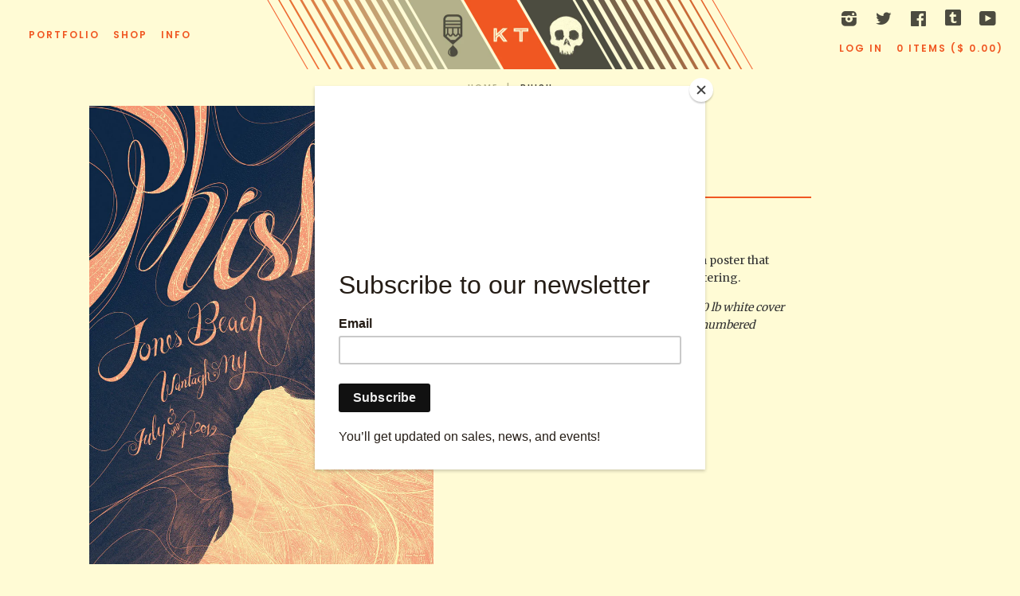

--- FILE ---
content_type: text/html; charset=utf-8
request_url: https://tragicsunshine.com/products/phish
body_size: 14147
content:
<!doctype html>
<!--[if IE 8]><html class="no-js lt-ie9" lang="en"> <![endif]-->
<!--[if IE 9 ]><html class="ie9 no-js"> <![endif]-->
<!--[if (gt IE 9)|!(IE)]><!--> <html class="no-js"> <!--<![endif]-->
<head>
<meta name="facebook-domain-verification" content="xxc8t8mik7d3sl5e5a4hpppjykgrj5" />
  <!-- Basic page needs ================================================== -->
  <meta charset="utf-8">
  <meta http-equiv="X-UA-Compatible" content="IE=edge,chrome=1">

  

  <!-- Title and description ================================================== -->
  <title>
  PHISH &ndash; TRAGICSUNSHINE
  </title>

  
  <meta name="description" content="Jones Beach, Wantagh, NY, 2012 I was especially pleased to make a poster that predominantly featured hand lettering. 18&quot; x 24&quot; 3 color screen print on 100 lb white cover paper, edition of 1000, signed and numbered">
  

  <!-- Helpers ================================================== -->
  <!-- /snippets/social-meta-tags.liquid -->


  <meta property="og:type" content="product">
  <meta property="og:title" content="PHISH">
  
    <meta property="og:image" content="http://tragicsunshine.com/cdn/shop/products/PHISH-FINAL_grande.jpg?v=1470492796">
    <meta property="og:image:secure_url" content="https://tragicsunshine.com/cdn/shop/products/PHISH-FINAL_grande.jpg?v=1470492796">
  
  <meta property="og:description" content="Jones Beach, Wantagh, NY, 2012
I was especially pleased to make a poster that predominantly featured hand lettering.
18&quot; x 24&quot; 3 color screen print on 100 lb white cover paper, edition of 1000, signed and numbered">
  <meta property="og:price:amount" content="0.00">
  <meta property="og:price:currency" content="USD">

<meta property="og:url" content="https://tragic-sunshine.myshopify.com/products/phish">
<meta property="og:site_name" content="TRAGICSUNSHINE">



  <meta name="twitter:site" content="@tragicsunshine">


  <meta name="twitter:card" content="summary">


  <meta name="twitter:title" content="PHISH">
  <meta name="twitter:description" content="Jones Beach, Wantagh, NY, 2012
I was especially pleased to make a poster that predominantly featured hand lettering.
18&quot; x 24&quot; 3 color screen print on 100 lb white cover paper, edition of 1000, signed">
  <meta name="twitter:image" content="https://tragicsunshine.com/cdn/shop/products/PHISH-FINAL_grande.jpg?v=1470492796">
  <meta name="twitter:image:width" content="600">
  <meta name="twitter:image:height" content="600">


  <link rel="canonical" href="https://tragic-sunshine.myshopify.com/products/phish">
  <meta name="viewport" content="width=device-width,initial-scale=1">
  <meta name="theme-color" content="#f05722">

  <!-- CSS ================================================== -->
  <link href="//tragicsunshine.com/cdn/shop/t/1/assets/theme.scss.css?v=161549114125828849791702041139" rel="stylesheet" type="text/css" media="all" />
  <link href="//fonts.googleapis.com/css?family=Merriweather|Poppins:400,600" rel="stylesheet" type="text/css" media="all" />

  <!-- Header hook for plugins ================================================== -->
  <script>window.performance && window.performance.mark && window.performance.mark('shopify.content_for_header.start');</script><meta id="shopify-digital-wallet" name="shopify-digital-wallet" content="/11085520/digital_wallets/dialog">
<meta name="shopify-checkout-api-token" content="e88261c15cbb2f0abe3bf81ca14eae66">
<link rel="alternate" type="application/json+oembed" href="https://tragic-sunshine.myshopify.com/products/phish.oembed">
<script async="async" src="/checkouts/internal/preloads.js?locale=en-US"></script>
<link rel="preconnect" href="https://shop.app" crossorigin="anonymous">
<script async="async" src="https://shop.app/checkouts/internal/preloads.js?locale=en-US&shop_id=11085520" crossorigin="anonymous"></script>
<script id="apple-pay-shop-capabilities" type="application/json">{"shopId":11085520,"countryCode":"US","currencyCode":"USD","merchantCapabilities":["supports3DS"],"merchantId":"gid:\/\/shopify\/Shop\/11085520","merchantName":"TRAGICSUNSHINE","requiredBillingContactFields":["postalAddress","email"],"requiredShippingContactFields":["postalAddress","email"],"shippingType":"shipping","supportedNetworks":["visa","masterCard","amex","discover","elo","jcb"],"total":{"type":"pending","label":"TRAGICSUNSHINE","amount":"1.00"},"shopifyPaymentsEnabled":true,"supportsSubscriptions":true}</script>
<script id="shopify-features" type="application/json">{"accessToken":"e88261c15cbb2f0abe3bf81ca14eae66","betas":["rich-media-storefront-analytics"],"domain":"tragicsunshine.com","predictiveSearch":true,"shopId":11085520,"locale":"en"}</script>
<script>var Shopify = Shopify || {};
Shopify.shop = "tragic-sunshine.myshopify.com";
Shopify.locale = "en";
Shopify.currency = {"active":"USD","rate":"1.0"};
Shopify.country = "US";
Shopify.theme = {"name":"Tragic Sunshine","id":81793862,"schema_name":null,"schema_version":null,"theme_store_id":null,"role":"main"};
Shopify.theme.handle = "null";
Shopify.theme.style = {"id":null,"handle":null};
Shopify.cdnHost = "tragicsunshine.com/cdn";
Shopify.routes = Shopify.routes || {};
Shopify.routes.root = "/";</script>
<script type="module">!function(o){(o.Shopify=o.Shopify||{}).modules=!0}(window);</script>
<script>!function(o){function n(){var o=[];function n(){o.push(Array.prototype.slice.apply(arguments))}return n.q=o,n}var t=o.Shopify=o.Shopify||{};t.loadFeatures=n(),t.autoloadFeatures=n()}(window);</script>
<script>
  window.ShopifyPay = window.ShopifyPay || {};
  window.ShopifyPay.apiHost = "shop.app\/pay";
  window.ShopifyPay.redirectState = null;
</script>
<script id="shop-js-analytics" type="application/json">{"pageType":"product"}</script>
<script defer="defer" async type="module" src="//tragicsunshine.com/cdn/shopifycloud/shop-js/modules/v2/client.init-shop-cart-sync_C5BV16lS.en.esm.js"></script>
<script defer="defer" async type="module" src="//tragicsunshine.com/cdn/shopifycloud/shop-js/modules/v2/chunk.common_CygWptCX.esm.js"></script>
<script type="module">
  await import("//tragicsunshine.com/cdn/shopifycloud/shop-js/modules/v2/client.init-shop-cart-sync_C5BV16lS.en.esm.js");
await import("//tragicsunshine.com/cdn/shopifycloud/shop-js/modules/v2/chunk.common_CygWptCX.esm.js");

  window.Shopify.SignInWithShop?.initShopCartSync?.({"fedCMEnabled":true,"windoidEnabled":true});

</script>
<script>
  window.Shopify = window.Shopify || {};
  if (!window.Shopify.featureAssets) window.Shopify.featureAssets = {};
  window.Shopify.featureAssets['shop-js'] = {"shop-cart-sync":["modules/v2/client.shop-cart-sync_ZFArdW7E.en.esm.js","modules/v2/chunk.common_CygWptCX.esm.js"],"init-fed-cm":["modules/v2/client.init-fed-cm_CmiC4vf6.en.esm.js","modules/v2/chunk.common_CygWptCX.esm.js"],"shop-button":["modules/v2/client.shop-button_tlx5R9nI.en.esm.js","modules/v2/chunk.common_CygWptCX.esm.js"],"shop-cash-offers":["modules/v2/client.shop-cash-offers_DOA2yAJr.en.esm.js","modules/v2/chunk.common_CygWptCX.esm.js","modules/v2/chunk.modal_D71HUcav.esm.js"],"init-windoid":["modules/v2/client.init-windoid_sURxWdc1.en.esm.js","modules/v2/chunk.common_CygWptCX.esm.js"],"shop-toast-manager":["modules/v2/client.shop-toast-manager_ClPi3nE9.en.esm.js","modules/v2/chunk.common_CygWptCX.esm.js"],"init-shop-email-lookup-coordinator":["modules/v2/client.init-shop-email-lookup-coordinator_B8hsDcYM.en.esm.js","modules/v2/chunk.common_CygWptCX.esm.js"],"init-shop-cart-sync":["modules/v2/client.init-shop-cart-sync_C5BV16lS.en.esm.js","modules/v2/chunk.common_CygWptCX.esm.js"],"avatar":["modules/v2/client.avatar_BTnouDA3.en.esm.js"],"pay-button":["modules/v2/client.pay-button_FdsNuTd3.en.esm.js","modules/v2/chunk.common_CygWptCX.esm.js"],"init-customer-accounts":["modules/v2/client.init-customer-accounts_DxDtT_ad.en.esm.js","modules/v2/client.shop-login-button_C5VAVYt1.en.esm.js","modules/v2/chunk.common_CygWptCX.esm.js","modules/v2/chunk.modal_D71HUcav.esm.js"],"init-shop-for-new-customer-accounts":["modules/v2/client.init-shop-for-new-customer-accounts_ChsxoAhi.en.esm.js","modules/v2/client.shop-login-button_C5VAVYt1.en.esm.js","modules/v2/chunk.common_CygWptCX.esm.js","modules/v2/chunk.modal_D71HUcav.esm.js"],"shop-login-button":["modules/v2/client.shop-login-button_C5VAVYt1.en.esm.js","modules/v2/chunk.common_CygWptCX.esm.js","modules/v2/chunk.modal_D71HUcav.esm.js"],"init-customer-accounts-sign-up":["modules/v2/client.init-customer-accounts-sign-up_CPSyQ0Tj.en.esm.js","modules/v2/client.shop-login-button_C5VAVYt1.en.esm.js","modules/v2/chunk.common_CygWptCX.esm.js","modules/v2/chunk.modal_D71HUcav.esm.js"],"shop-follow-button":["modules/v2/client.shop-follow-button_Cva4Ekp9.en.esm.js","modules/v2/chunk.common_CygWptCX.esm.js","modules/v2/chunk.modal_D71HUcav.esm.js"],"checkout-modal":["modules/v2/client.checkout-modal_BPM8l0SH.en.esm.js","modules/v2/chunk.common_CygWptCX.esm.js","modules/v2/chunk.modal_D71HUcav.esm.js"],"lead-capture":["modules/v2/client.lead-capture_Bi8yE_yS.en.esm.js","modules/v2/chunk.common_CygWptCX.esm.js","modules/v2/chunk.modal_D71HUcav.esm.js"],"shop-login":["modules/v2/client.shop-login_D6lNrXab.en.esm.js","modules/v2/chunk.common_CygWptCX.esm.js","modules/v2/chunk.modal_D71HUcav.esm.js"],"payment-terms":["modules/v2/client.payment-terms_CZxnsJam.en.esm.js","modules/v2/chunk.common_CygWptCX.esm.js","modules/v2/chunk.modal_D71HUcav.esm.js"]};
</script>
<script>(function() {
  var isLoaded = false;
  function asyncLoad() {
    if (isLoaded) return;
    isLoaded = true;
    var urls = ["https:\/\/chimpstatic.com\/mcjs-connected\/js\/users\/e798ecb4f92bcf5c0b6d5b8fc\/9363b4419ac473913ca110a87.js?shop=tragic-sunshine.myshopify.com","https:\/\/chimpstatic.com\/mcjs-connected\/js\/users\/e798ecb4f92bcf5c0b6d5b8fc\/731aa771fa796aad2fad07426.js?shop=tragic-sunshine.myshopify.com"];
    for (var i = 0; i < urls.length; i++) {
      var s = document.createElement('script');
      s.type = 'text/javascript';
      s.async = true;
      s.src = urls[i];
      var x = document.getElementsByTagName('script')[0];
      x.parentNode.insertBefore(s, x);
    }
  };
  if(window.attachEvent) {
    window.attachEvent('onload', asyncLoad);
  } else {
    window.addEventListener('load', asyncLoad, false);
  }
})();</script>
<script id="__st">var __st={"a":11085520,"offset":-21600,"reqid":"92d9a364-b858-47db-b531-ede49c249080-1768714755","pageurl":"tragicsunshine.com\/products\/phish","u":"ba892166bb10","p":"product","rtyp":"product","rid":7942521478};</script>
<script>window.ShopifyPaypalV4VisibilityTracking = true;</script>
<script id="captcha-bootstrap">!function(){'use strict';const t='contact',e='account',n='new_comment',o=[[t,t],['blogs',n],['comments',n],[t,'customer']],c=[[e,'customer_login'],[e,'guest_login'],[e,'recover_customer_password'],[e,'create_customer']],r=t=>t.map((([t,e])=>`form[action*='/${t}']:not([data-nocaptcha='true']) input[name='form_type'][value='${e}']`)).join(','),a=t=>()=>t?[...document.querySelectorAll(t)].map((t=>t.form)):[];function s(){const t=[...o],e=r(t);return a(e)}const i='password',u='form_key',d=['recaptcha-v3-token','g-recaptcha-response','h-captcha-response',i],f=()=>{try{return window.sessionStorage}catch{return}},m='__shopify_v',_=t=>t.elements[u];function p(t,e,n=!1){try{const o=window.sessionStorage,c=JSON.parse(o.getItem(e)),{data:r}=function(t){const{data:e,action:n}=t;return t[m]||n?{data:e,action:n}:{data:t,action:n}}(c);for(const[e,n]of Object.entries(r))t.elements[e]&&(t.elements[e].value=n);n&&o.removeItem(e)}catch(o){console.error('form repopulation failed',{error:o})}}const l='form_type',E='cptcha';function T(t){t.dataset[E]=!0}const w=window,h=w.document,L='Shopify',v='ce_forms',y='captcha';let A=!1;((t,e)=>{const n=(g='f06e6c50-85a8-45c8-87d0-21a2b65856fe',I='https://cdn.shopify.com/shopifycloud/storefront-forms-hcaptcha/ce_storefront_forms_captcha_hcaptcha.v1.5.2.iife.js',D={infoText:'Protected by hCaptcha',privacyText:'Privacy',termsText:'Terms'},(t,e,n)=>{const o=w[L][v],c=o.bindForm;if(c)return c(t,g,e,D).then(n);var r;o.q.push([[t,g,e,D],n]),r=I,A||(h.body.append(Object.assign(h.createElement('script'),{id:'captcha-provider',async:!0,src:r})),A=!0)});var g,I,D;w[L]=w[L]||{},w[L][v]=w[L][v]||{},w[L][v].q=[],w[L][y]=w[L][y]||{},w[L][y].protect=function(t,e){n(t,void 0,e),T(t)},Object.freeze(w[L][y]),function(t,e,n,w,h,L){const[v,y,A,g]=function(t,e,n){const i=e?o:[],u=t?c:[],d=[...i,...u],f=r(d),m=r(i),_=r(d.filter((([t,e])=>n.includes(e))));return[a(f),a(m),a(_),s()]}(w,h,L),I=t=>{const e=t.target;return e instanceof HTMLFormElement?e:e&&e.form},D=t=>v().includes(t);t.addEventListener('submit',(t=>{const e=I(t);if(!e)return;const n=D(e)&&!e.dataset.hcaptchaBound&&!e.dataset.recaptchaBound,o=_(e),c=g().includes(e)&&(!o||!o.value);(n||c)&&t.preventDefault(),c&&!n&&(function(t){try{if(!f())return;!function(t){const e=f();if(!e)return;const n=_(t);if(!n)return;const o=n.value;o&&e.removeItem(o)}(t);const e=Array.from(Array(32),(()=>Math.random().toString(36)[2])).join('');!function(t,e){_(t)||t.append(Object.assign(document.createElement('input'),{type:'hidden',name:u})),t.elements[u].value=e}(t,e),function(t,e){const n=f();if(!n)return;const o=[...t.querySelectorAll(`input[type='${i}']`)].map((({name:t})=>t)),c=[...d,...o],r={};for(const[a,s]of new FormData(t).entries())c.includes(a)||(r[a]=s);n.setItem(e,JSON.stringify({[m]:1,action:t.action,data:r}))}(t,e)}catch(e){console.error('failed to persist form',e)}}(e),e.submit())}));const S=(t,e)=>{t&&!t.dataset[E]&&(n(t,e.some((e=>e===t))),T(t))};for(const o of['focusin','change'])t.addEventListener(o,(t=>{const e=I(t);D(e)&&S(e,y())}));const B=e.get('form_key'),M=e.get(l),P=B&&M;t.addEventListener('DOMContentLoaded',(()=>{const t=y();if(P)for(const e of t)e.elements[l].value===M&&p(e,B);[...new Set([...A(),...v().filter((t=>'true'===t.dataset.shopifyCaptcha))])].forEach((e=>S(e,t)))}))}(h,new URLSearchParams(w.location.search),n,t,e,['guest_login'])})(!0,!0)}();</script>
<script integrity="sha256-4kQ18oKyAcykRKYeNunJcIwy7WH5gtpwJnB7kiuLZ1E=" data-source-attribution="shopify.loadfeatures" defer="defer" src="//tragicsunshine.com/cdn/shopifycloud/storefront/assets/storefront/load_feature-a0a9edcb.js" crossorigin="anonymous"></script>
<script crossorigin="anonymous" defer="defer" src="//tragicsunshine.com/cdn/shopifycloud/storefront/assets/shopify_pay/storefront-65b4c6d7.js?v=20250812"></script>
<script data-source-attribution="shopify.dynamic_checkout.dynamic.init">var Shopify=Shopify||{};Shopify.PaymentButton=Shopify.PaymentButton||{isStorefrontPortableWallets:!0,init:function(){window.Shopify.PaymentButton.init=function(){};var t=document.createElement("script");t.src="https://tragicsunshine.com/cdn/shopifycloud/portable-wallets/latest/portable-wallets.en.js",t.type="module",document.head.appendChild(t)}};
</script>
<script data-source-attribution="shopify.dynamic_checkout.buyer_consent">
  function portableWalletsHideBuyerConsent(e){var t=document.getElementById("shopify-buyer-consent"),n=document.getElementById("shopify-subscription-policy-button");t&&n&&(t.classList.add("hidden"),t.setAttribute("aria-hidden","true"),n.removeEventListener("click",e))}function portableWalletsShowBuyerConsent(e){var t=document.getElementById("shopify-buyer-consent"),n=document.getElementById("shopify-subscription-policy-button");t&&n&&(t.classList.remove("hidden"),t.removeAttribute("aria-hidden"),n.addEventListener("click",e))}window.Shopify?.PaymentButton&&(window.Shopify.PaymentButton.hideBuyerConsent=portableWalletsHideBuyerConsent,window.Shopify.PaymentButton.showBuyerConsent=portableWalletsShowBuyerConsent);
</script>
<script data-source-attribution="shopify.dynamic_checkout.cart.bootstrap">document.addEventListener("DOMContentLoaded",(function(){function t(){return document.querySelector("shopify-accelerated-checkout-cart, shopify-accelerated-checkout")}if(t())Shopify.PaymentButton.init();else{new MutationObserver((function(e,n){t()&&(Shopify.PaymentButton.init(),n.disconnect())})).observe(document.body,{childList:!0,subtree:!0})}}));
</script>
<link id="shopify-accelerated-checkout-styles" rel="stylesheet" media="screen" href="https://tragicsunshine.com/cdn/shopifycloud/portable-wallets/latest/accelerated-checkout-backwards-compat.css" crossorigin="anonymous">
<style id="shopify-accelerated-checkout-cart">
        #shopify-buyer-consent {
  margin-top: 1em;
  display: inline-block;
  width: 100%;
}

#shopify-buyer-consent.hidden {
  display: none;
}

#shopify-subscription-policy-button {
  background: none;
  border: none;
  padding: 0;
  text-decoration: underline;
  font-size: inherit;
  cursor: pointer;
}

#shopify-subscription-policy-button::before {
  box-shadow: none;
}

      </style>

<script>window.performance && window.performance.mark && window.performance.mark('shopify.content_for_header.end');</script>
  <!-- /snippets/oldIE-js.liquid -->


<!--[if lt IE 9]>
<script src="//cdnjs.cloudflare.com/ajax/libs/html5shiv/3.7.2/html5shiv.min.js" type="text/javascript"></script>
<script src="//tragicsunshine.com/cdn/shop/t/1/assets/respond.min.js?v=52248677837542619231451343145" type="text/javascript"></script>
<link href="//tragicsunshine.com/cdn/shop/t/1/assets/respond-proxy.html" id="respond-proxy" rel="respond-proxy" />
<link href="//tragic-sunshine.myshopify.com/search?q=a9d9914691747134fff91805e3e10b5f" id="respond-redirect" rel="respond-redirect" />
<script src="//tragic-sunshine.myshopify.com/search?q=a9d9914691747134fff91805e3e10b5f" type="text/javascript"></script>
<![endif]-->



  <script src="//ajax.googleapis.com/ajax/libs/jquery/1.11.0/jquery.min.js" type="text/javascript"></script>
  <script src="//tragicsunshine.com/cdn/shop/t/1/assets/modernizr.min.js?v=137617515274177302221456275604" type="text/javascript"></script>
  <!-- Masonry scripts ================================================== -->
  <script src="//tragicsunshine.com/cdn/shop/t/1/assets/masonry.pkgd.min.js?v=180312904682597569011456275604" type="text/javascript"></script>
  <script src="//tragicsunshine.com/cdn/shop/t/1/assets/imagesloaded.pkgd.min.js?v=97027384294956423791456275602" type="text/javascript"></script>
  <!-- Tumblr scripts ================================================== -->
  <script src="//tragicsunshine.com/cdn/shop/t/1/assets/jsrender.min.js?v=26105194988777884041456275603" type="text/javascript"></script>
  <script src="//tragicsunshine.com/cdn/shop/t/1/assets/jquery.tumblr-kit.js?v=168529907368006368401456275602" type="text/javascript"></script>

  <!-- Masonry layout ================================================== -->
  <script>
    function tragicMasonry() {
      // init Masonry
      var $grid = $('#masonry-grid').masonry({
        itemSelector: ".masonry-grid__item",
        percentPosition: true,
        transitionDuration: '0.3s'
      });
      // layout Masonry after each image loads
      $grid.imagesLoaded( function() {
        // fade in image thumbnails
        $('.masonry-grid__item').each(function(i) {
          $(this).delay((i++) * 25).fadeTo(350, 1); })
        }).progress( function() {
        $grid.masonry('layout');
      });
    };
    function showFooter() {
      $('.main-content').imagesLoaded( function() {
        $('.site-footer').fadeTo(350, 1);
      })
    }
  </script>

  
  

<link href="https://monorail-edge.shopifysvc.com" rel="dns-prefetch">
<script>(function(){if ("sendBeacon" in navigator && "performance" in window) {try {var session_token_from_headers = performance.getEntriesByType('navigation')[0].serverTiming.find(x => x.name == '_s').description;} catch {var session_token_from_headers = undefined;}var session_cookie_matches = document.cookie.match(/_shopify_s=([^;]*)/);var session_token_from_cookie = session_cookie_matches && session_cookie_matches.length === 2 ? session_cookie_matches[1] : "";var session_token = session_token_from_headers || session_token_from_cookie || "";function handle_abandonment_event(e) {var entries = performance.getEntries().filter(function(entry) {return /monorail-edge.shopifysvc.com/.test(entry.name);});if (!window.abandonment_tracked && entries.length === 0) {window.abandonment_tracked = true;var currentMs = Date.now();var navigation_start = performance.timing.navigationStart;var payload = {shop_id: 11085520,url: window.location.href,navigation_start,duration: currentMs - navigation_start,session_token,page_type: "product"};window.navigator.sendBeacon("https://monorail-edge.shopifysvc.com/v1/produce", JSON.stringify({schema_id: "online_store_buyer_site_abandonment/1.1",payload: payload,metadata: {event_created_at_ms: currentMs,event_sent_at_ms: currentMs}}));}}window.addEventListener('pagehide', handle_abandonment_event);}}());</script>
<script id="web-pixels-manager-setup">(function e(e,d,r,n,o){if(void 0===o&&(o={}),!Boolean(null===(a=null===(i=window.Shopify)||void 0===i?void 0:i.analytics)||void 0===a?void 0:a.replayQueue)){var i,a;window.Shopify=window.Shopify||{};var t=window.Shopify;t.analytics=t.analytics||{};var s=t.analytics;s.replayQueue=[],s.publish=function(e,d,r){return s.replayQueue.push([e,d,r]),!0};try{self.performance.mark("wpm:start")}catch(e){}var l=function(){var e={modern:/Edge?\/(1{2}[4-9]|1[2-9]\d|[2-9]\d{2}|\d{4,})\.\d+(\.\d+|)|Firefox\/(1{2}[4-9]|1[2-9]\d|[2-9]\d{2}|\d{4,})\.\d+(\.\d+|)|Chrom(ium|e)\/(9{2}|\d{3,})\.\d+(\.\d+|)|(Maci|X1{2}).+ Version\/(15\.\d+|(1[6-9]|[2-9]\d|\d{3,})\.\d+)([,.]\d+|)( \(\w+\)|)( Mobile\/\w+|) Safari\/|Chrome.+OPR\/(9{2}|\d{3,})\.\d+\.\d+|(CPU[ +]OS|iPhone[ +]OS|CPU[ +]iPhone|CPU IPhone OS|CPU iPad OS)[ +]+(15[._]\d+|(1[6-9]|[2-9]\d|\d{3,})[._]\d+)([._]\d+|)|Android:?[ /-](13[3-9]|1[4-9]\d|[2-9]\d{2}|\d{4,})(\.\d+|)(\.\d+|)|Android.+Firefox\/(13[5-9]|1[4-9]\d|[2-9]\d{2}|\d{4,})\.\d+(\.\d+|)|Android.+Chrom(ium|e)\/(13[3-9]|1[4-9]\d|[2-9]\d{2}|\d{4,})\.\d+(\.\d+|)|SamsungBrowser\/([2-9]\d|\d{3,})\.\d+/,legacy:/Edge?\/(1[6-9]|[2-9]\d|\d{3,})\.\d+(\.\d+|)|Firefox\/(5[4-9]|[6-9]\d|\d{3,})\.\d+(\.\d+|)|Chrom(ium|e)\/(5[1-9]|[6-9]\d|\d{3,})\.\d+(\.\d+|)([\d.]+$|.*Safari\/(?![\d.]+ Edge\/[\d.]+$))|(Maci|X1{2}).+ Version\/(10\.\d+|(1[1-9]|[2-9]\d|\d{3,})\.\d+)([,.]\d+|)( \(\w+\)|)( Mobile\/\w+|) Safari\/|Chrome.+OPR\/(3[89]|[4-9]\d|\d{3,})\.\d+\.\d+|(CPU[ +]OS|iPhone[ +]OS|CPU[ +]iPhone|CPU IPhone OS|CPU iPad OS)[ +]+(10[._]\d+|(1[1-9]|[2-9]\d|\d{3,})[._]\d+)([._]\d+|)|Android:?[ /-](13[3-9]|1[4-9]\d|[2-9]\d{2}|\d{4,})(\.\d+|)(\.\d+|)|Mobile Safari.+OPR\/([89]\d|\d{3,})\.\d+\.\d+|Android.+Firefox\/(13[5-9]|1[4-9]\d|[2-9]\d{2}|\d{4,})\.\d+(\.\d+|)|Android.+Chrom(ium|e)\/(13[3-9]|1[4-9]\d|[2-9]\d{2}|\d{4,})\.\d+(\.\d+|)|Android.+(UC? ?Browser|UCWEB|U3)[ /]?(15\.([5-9]|\d{2,})|(1[6-9]|[2-9]\d|\d{3,})\.\d+)\.\d+|SamsungBrowser\/(5\.\d+|([6-9]|\d{2,})\.\d+)|Android.+MQ{2}Browser\/(14(\.(9|\d{2,})|)|(1[5-9]|[2-9]\d|\d{3,})(\.\d+|))(\.\d+|)|K[Aa][Ii]OS\/(3\.\d+|([4-9]|\d{2,})\.\d+)(\.\d+|)/},d=e.modern,r=e.legacy,n=navigator.userAgent;return n.match(d)?"modern":n.match(r)?"legacy":"unknown"}(),u="modern"===l?"modern":"legacy",c=(null!=n?n:{modern:"",legacy:""})[u],f=function(e){return[e.baseUrl,"/wpm","/b",e.hashVersion,"modern"===e.buildTarget?"m":"l",".js"].join("")}({baseUrl:d,hashVersion:r,buildTarget:u}),m=function(e){var d=e.version,r=e.bundleTarget,n=e.surface,o=e.pageUrl,i=e.monorailEndpoint;return{emit:function(e){var a=e.status,t=e.errorMsg,s=(new Date).getTime(),l=JSON.stringify({metadata:{event_sent_at_ms:s},events:[{schema_id:"web_pixels_manager_load/3.1",payload:{version:d,bundle_target:r,page_url:o,status:a,surface:n,error_msg:t},metadata:{event_created_at_ms:s}}]});if(!i)return console&&console.warn&&console.warn("[Web Pixels Manager] No Monorail endpoint provided, skipping logging."),!1;try{return self.navigator.sendBeacon.bind(self.navigator)(i,l)}catch(e){}var u=new XMLHttpRequest;try{return u.open("POST",i,!0),u.setRequestHeader("Content-Type","text/plain"),u.send(l),!0}catch(e){return console&&console.warn&&console.warn("[Web Pixels Manager] Got an unhandled error while logging to Monorail."),!1}}}}({version:r,bundleTarget:l,surface:e.surface,pageUrl:self.location.href,monorailEndpoint:e.monorailEndpoint});try{o.browserTarget=l,function(e){var d=e.src,r=e.async,n=void 0===r||r,o=e.onload,i=e.onerror,a=e.sri,t=e.scriptDataAttributes,s=void 0===t?{}:t,l=document.createElement("script"),u=document.querySelector("head"),c=document.querySelector("body");if(l.async=n,l.src=d,a&&(l.integrity=a,l.crossOrigin="anonymous"),s)for(var f in s)if(Object.prototype.hasOwnProperty.call(s,f))try{l.dataset[f]=s[f]}catch(e){}if(o&&l.addEventListener("load",o),i&&l.addEventListener("error",i),u)u.appendChild(l);else{if(!c)throw new Error("Did not find a head or body element to append the script");c.appendChild(l)}}({src:f,async:!0,onload:function(){if(!function(){var e,d;return Boolean(null===(d=null===(e=window.Shopify)||void 0===e?void 0:e.analytics)||void 0===d?void 0:d.initialized)}()){var d=window.webPixelsManager.init(e)||void 0;if(d){var r=window.Shopify.analytics;r.replayQueue.forEach((function(e){var r=e[0],n=e[1],o=e[2];d.publishCustomEvent(r,n,o)})),r.replayQueue=[],r.publish=d.publishCustomEvent,r.visitor=d.visitor,r.initialized=!0}}},onerror:function(){return m.emit({status:"failed",errorMsg:"".concat(f," has failed to load")})},sri:function(e){var d=/^sha384-[A-Za-z0-9+/=]+$/;return"string"==typeof e&&d.test(e)}(c)?c:"",scriptDataAttributes:o}),m.emit({status:"loading"})}catch(e){m.emit({status:"failed",errorMsg:(null==e?void 0:e.message)||"Unknown error"})}}})({shopId: 11085520,storefrontBaseUrl: "https://tragic-sunshine.myshopify.com",extensionsBaseUrl: "https://extensions.shopifycdn.com/cdn/shopifycloud/web-pixels-manager",monorailEndpoint: "https://monorail-edge.shopifysvc.com/unstable/produce_batch",surface: "storefront-renderer",enabledBetaFlags: ["2dca8a86"],webPixelsConfigList: [{"id":"57540687","eventPayloadVersion":"v1","runtimeContext":"LAX","scriptVersion":"1","type":"CUSTOM","privacyPurposes":["MARKETING"],"name":"Meta pixel (migrated)"},{"id":"shopify-app-pixel","configuration":"{}","eventPayloadVersion":"v1","runtimeContext":"STRICT","scriptVersion":"0450","apiClientId":"shopify-pixel","type":"APP","privacyPurposes":["ANALYTICS","MARKETING"]},{"id":"shopify-custom-pixel","eventPayloadVersion":"v1","runtimeContext":"LAX","scriptVersion":"0450","apiClientId":"shopify-pixel","type":"CUSTOM","privacyPurposes":["ANALYTICS","MARKETING"]}],isMerchantRequest: false,initData: {"shop":{"name":"TRAGICSUNSHINE","paymentSettings":{"currencyCode":"USD"},"myshopifyDomain":"tragic-sunshine.myshopify.com","countryCode":"US","storefrontUrl":"https:\/\/tragic-sunshine.myshopify.com"},"customer":null,"cart":null,"checkout":null,"productVariants":[{"price":{"amount":0.0,"currencyCode":"USD"},"product":{"title":"PHISH","vendor":"TRAGICSUNSHINE","id":"7942521478","untranslatedTitle":"PHISH","url":"\/products\/phish","type":"poster"},"id":"25883168070","image":{"src":"\/\/tragicsunshine.com\/cdn\/shop\/products\/PHISH-FINAL.jpg?v=1470492796"},"sku":"","title":"Default Title","untranslatedTitle":"Default Title"}],"purchasingCompany":null},},"https://tragicsunshine.com/cdn","fcfee988w5aeb613cpc8e4bc33m6693e112",{"modern":"","legacy":""},{"shopId":"11085520","storefrontBaseUrl":"https:\/\/tragic-sunshine.myshopify.com","extensionBaseUrl":"https:\/\/extensions.shopifycdn.com\/cdn\/shopifycloud\/web-pixels-manager","surface":"storefront-renderer","enabledBetaFlags":"[\"2dca8a86\"]","isMerchantRequest":"false","hashVersion":"fcfee988w5aeb613cpc8e4bc33m6693e112","publish":"custom","events":"[[\"page_viewed\",{}],[\"product_viewed\",{\"productVariant\":{\"price\":{\"amount\":0.0,\"currencyCode\":\"USD\"},\"product\":{\"title\":\"PHISH\",\"vendor\":\"TRAGICSUNSHINE\",\"id\":\"7942521478\",\"untranslatedTitle\":\"PHISH\",\"url\":\"\/products\/phish\",\"type\":\"poster\"},\"id\":\"25883168070\",\"image\":{\"src\":\"\/\/tragicsunshine.com\/cdn\/shop\/products\/PHISH-FINAL.jpg?v=1470492796\"},\"sku\":\"\",\"title\":\"Default Title\",\"untranslatedTitle\":\"Default Title\"}}]]"});</script><script>
  window.ShopifyAnalytics = window.ShopifyAnalytics || {};
  window.ShopifyAnalytics.meta = window.ShopifyAnalytics.meta || {};
  window.ShopifyAnalytics.meta.currency = 'USD';
  var meta = {"product":{"id":7942521478,"gid":"gid:\/\/shopify\/Product\/7942521478","vendor":"TRAGICSUNSHINE","type":"poster","handle":"phish","variants":[{"id":25883168070,"price":0,"name":"PHISH","public_title":null,"sku":""}],"remote":false},"page":{"pageType":"product","resourceType":"product","resourceId":7942521478,"requestId":"92d9a364-b858-47db-b531-ede49c249080-1768714755"}};
  for (var attr in meta) {
    window.ShopifyAnalytics.meta[attr] = meta[attr];
  }
</script>
<script class="analytics">
  (function () {
    var customDocumentWrite = function(content) {
      var jquery = null;

      if (window.jQuery) {
        jquery = window.jQuery;
      } else if (window.Checkout && window.Checkout.$) {
        jquery = window.Checkout.$;
      }

      if (jquery) {
        jquery('body').append(content);
      }
    };

    var hasLoggedConversion = function(token) {
      if (token) {
        return document.cookie.indexOf('loggedConversion=' + token) !== -1;
      }
      return false;
    }

    var setCookieIfConversion = function(token) {
      if (token) {
        var twoMonthsFromNow = new Date(Date.now());
        twoMonthsFromNow.setMonth(twoMonthsFromNow.getMonth() + 2);

        document.cookie = 'loggedConversion=' + token + '; expires=' + twoMonthsFromNow;
      }
    }

    var trekkie = window.ShopifyAnalytics.lib = window.trekkie = window.trekkie || [];
    if (trekkie.integrations) {
      return;
    }
    trekkie.methods = [
      'identify',
      'page',
      'ready',
      'track',
      'trackForm',
      'trackLink'
    ];
    trekkie.factory = function(method) {
      return function() {
        var args = Array.prototype.slice.call(arguments);
        args.unshift(method);
        trekkie.push(args);
        return trekkie;
      };
    };
    for (var i = 0; i < trekkie.methods.length; i++) {
      var key = trekkie.methods[i];
      trekkie[key] = trekkie.factory(key);
    }
    trekkie.load = function(config) {
      trekkie.config = config || {};
      trekkie.config.initialDocumentCookie = document.cookie;
      var first = document.getElementsByTagName('script')[0];
      var script = document.createElement('script');
      script.type = 'text/javascript';
      script.onerror = function(e) {
        var scriptFallback = document.createElement('script');
        scriptFallback.type = 'text/javascript';
        scriptFallback.onerror = function(error) {
                var Monorail = {
      produce: function produce(monorailDomain, schemaId, payload) {
        var currentMs = new Date().getTime();
        var event = {
          schema_id: schemaId,
          payload: payload,
          metadata: {
            event_created_at_ms: currentMs,
            event_sent_at_ms: currentMs
          }
        };
        return Monorail.sendRequest("https://" + monorailDomain + "/v1/produce", JSON.stringify(event));
      },
      sendRequest: function sendRequest(endpointUrl, payload) {
        // Try the sendBeacon API
        if (window && window.navigator && typeof window.navigator.sendBeacon === 'function' && typeof window.Blob === 'function' && !Monorail.isIos12()) {
          var blobData = new window.Blob([payload], {
            type: 'text/plain'
          });

          if (window.navigator.sendBeacon(endpointUrl, blobData)) {
            return true;
          } // sendBeacon was not successful

        } // XHR beacon

        var xhr = new XMLHttpRequest();

        try {
          xhr.open('POST', endpointUrl);
          xhr.setRequestHeader('Content-Type', 'text/plain');
          xhr.send(payload);
        } catch (e) {
          console.log(e);
        }

        return false;
      },
      isIos12: function isIos12() {
        return window.navigator.userAgent.lastIndexOf('iPhone; CPU iPhone OS 12_') !== -1 || window.navigator.userAgent.lastIndexOf('iPad; CPU OS 12_') !== -1;
      }
    };
    Monorail.produce('monorail-edge.shopifysvc.com',
      'trekkie_storefront_load_errors/1.1',
      {shop_id: 11085520,
      theme_id: 81793862,
      app_name: "storefront",
      context_url: window.location.href,
      source_url: "//tragicsunshine.com/cdn/s/trekkie.storefront.cd680fe47e6c39ca5d5df5f0a32d569bc48c0f27.min.js"});

        };
        scriptFallback.async = true;
        scriptFallback.src = '//tragicsunshine.com/cdn/s/trekkie.storefront.cd680fe47e6c39ca5d5df5f0a32d569bc48c0f27.min.js';
        first.parentNode.insertBefore(scriptFallback, first);
      };
      script.async = true;
      script.src = '//tragicsunshine.com/cdn/s/trekkie.storefront.cd680fe47e6c39ca5d5df5f0a32d569bc48c0f27.min.js';
      first.parentNode.insertBefore(script, first);
    };
    trekkie.load(
      {"Trekkie":{"appName":"storefront","development":false,"defaultAttributes":{"shopId":11085520,"isMerchantRequest":null,"themeId":81793862,"themeCityHash":"3511536813710155956","contentLanguage":"en","currency":"USD","eventMetadataId":"467e5e1c-247b-4476-9504-e6560f81c70f"},"isServerSideCookieWritingEnabled":true,"monorailRegion":"shop_domain","enabledBetaFlags":["65f19447"]},"Session Attribution":{},"S2S":{"facebookCapiEnabled":false,"source":"trekkie-storefront-renderer","apiClientId":580111}}
    );

    var loaded = false;
    trekkie.ready(function() {
      if (loaded) return;
      loaded = true;

      window.ShopifyAnalytics.lib = window.trekkie;

      var originalDocumentWrite = document.write;
      document.write = customDocumentWrite;
      try { window.ShopifyAnalytics.merchantGoogleAnalytics.call(this); } catch(error) {};
      document.write = originalDocumentWrite;

      window.ShopifyAnalytics.lib.page(null,{"pageType":"product","resourceType":"product","resourceId":7942521478,"requestId":"92d9a364-b858-47db-b531-ede49c249080-1768714755","shopifyEmitted":true});

      var match = window.location.pathname.match(/checkouts\/(.+)\/(thank_you|post_purchase)/)
      var token = match? match[1]: undefined;
      if (!hasLoggedConversion(token)) {
        setCookieIfConversion(token);
        window.ShopifyAnalytics.lib.track("Viewed Product",{"currency":"USD","variantId":25883168070,"productId":7942521478,"productGid":"gid:\/\/shopify\/Product\/7942521478","name":"PHISH","price":"0.00","sku":"","brand":"TRAGICSUNSHINE","variant":null,"category":"poster","nonInteraction":true,"remote":false},undefined,undefined,{"shopifyEmitted":true});
      window.ShopifyAnalytics.lib.track("monorail:\/\/trekkie_storefront_viewed_product\/1.1",{"currency":"USD","variantId":25883168070,"productId":7942521478,"productGid":"gid:\/\/shopify\/Product\/7942521478","name":"PHISH","price":"0.00","sku":"","brand":"TRAGICSUNSHINE","variant":null,"category":"poster","nonInteraction":true,"remote":false,"referer":"https:\/\/tragicsunshine.com\/products\/phish"});
      }
    });


        var eventsListenerScript = document.createElement('script');
        eventsListenerScript.async = true;
        eventsListenerScript.src = "//tragicsunshine.com/cdn/shopifycloud/storefront/assets/shop_events_listener-3da45d37.js";
        document.getElementsByTagName('head')[0].appendChild(eventsListenerScript);

})();</script>
<script
  defer
  src="https://tragicsunshine.com/cdn/shopifycloud/perf-kit/shopify-perf-kit-3.0.4.min.js"
  data-application="storefront-renderer"
  data-shop-id="11085520"
  data-render-region="gcp-us-central1"
  data-page-type="product"
  data-theme-instance-id="81793862"
  data-theme-name=""
  data-theme-version=""
  data-monorail-region="shop_domain"
  data-resource-timing-sampling-rate="10"
  data-shs="true"
  data-shs-beacon="true"
  data-shs-export-with-fetch="true"
  data-shs-logs-sample-rate="1"
  data-shs-beacon-endpoint="https://tragicsunshine.com/api/collect"
></script>
</head>


<body id="phish" class="template-product" >

            

  <div id="NavDrawer" class="drawer drawer--left">
    <div class="drawer__header">
      <div class="drawer__title h3">Browse</div>
      <div class="drawer__close js-drawer-close">
        <button type="button" class="icon-fallback-text">
          <span class="icon icon-x" aria-hidden="true"></span>
          <span class="fallback-text">Close menu</span>
        </button>
      </div>
    </div>
    <!-- begin mobile-nav -->
    <ul class="mobile-nav">

      

      
        
        
        
          <li class="mobile-nav__item" aria-haspopup="true">
            <div class="mobile-nav__has-sublist">
              <a href="/collections/portfolio" class="mobile-nav__link">Portfolio</a>
              <div class="mobile-nav__toggle">
                <button type="button" class="icon-fallback-text mobile-nav__toggle-open">
                  <span class="icon icon-plus" aria-hidden="true"></span>
                  <span class="fallback-text">See More</span>
                </button>
                <button type="button" class="icon-fallback-text mobile-nav__toggle-close">
                  <span class="icon icon-minus" aria-hidden="true"></span>
                  <span class="fallback-text">"Close Cart"</span>
                </button>
              </div>
            </div>
            <ul class="mobile-nav__sublist">
              
                <li class="mobile-nav__item ">
                  <a href="/collections/portfolio/Art" class="mobile-nav__link">Art Prints</a>
                </li>
              
                <li class="mobile-nav__item ">
                  <a href="/collections/portfolio/book-cover" class="mobile-nav__link">Book Covers</a>
                </li>
              
                <li class="mobile-nav__item ">
                  <a href="/collections/portfolio/Editorial" class="mobile-nav__link">Editorial Work</a>
                </li>
              
                <li class="mobile-nav__item ">
                  <a href="/collections/portfolio/beer" class="mobile-nav__link">Beer Labels</a>
                </li>
              
                <li class="mobile-nav__item ">
                  <a href="/collections/portfolio/film" class="mobile-nav__link">Film Posters</a>
                </li>
              
                <li class="mobile-nav__item ">
                  <a href="/collections/portfolio/Music" class="mobile-nav__link">Music Posters</a>
                </li>
              
                <li class="mobile-nav__item ">
                  <a href="/collections/portfolio/infographic" class="mobile-nav__link">Infographics</a>
                </li>
              
                <li class="mobile-nav__item ">
                  <a href="/collections/portfolio/Books" class="mobile-nav__link">Book Posters</a>
                </li>
              
                <li class="mobile-nav__item ">
                  <a href="/collections/portfolio/Games" class="mobile-nav__link">Game Posters</a>
                </li>
              
                <li class="mobile-nav__item ">
                  <a href="/collections/portfolio/process" class="mobile-nav__link">Process Videos</a>
                </li>
              
            </ul>
          </li>
        
      
        
        
        
          <li class="mobile-nav__item" aria-haspopup="true">
            <div class="mobile-nav__has-sublist">
              <a href="/collections/shop" class="mobile-nav__link">Shop</a>
              <div class="mobile-nav__toggle">
                <button type="button" class="icon-fallback-text mobile-nav__toggle-open">
                  <span class="icon icon-plus" aria-hidden="true"></span>
                  <span class="fallback-text">See More</span>
                </button>
                <button type="button" class="icon-fallback-text mobile-nav__toggle-close">
                  <span class="icon icon-minus" aria-hidden="true"></span>
                  <span class="fallback-text">"Close Cart"</span>
                </button>
              </div>
            </div>
            <ul class="mobile-nav__sublist">
              
                <li class="mobile-nav__item ">
                  <a href="/collections/shop/art" class="mobile-nav__link">Art prints</a>
                </li>
              
                <li class="mobile-nav__item ">
                  <a href="/collections/shop/film" class="mobile-nav__link">Film Posters</a>
                </li>
              
                <li class="mobile-nav__item ">
                  <a href="/collections/shop/Music" class="mobile-nav__link">Music Posters</a>
                </li>
              
                <li class="mobile-nav__item ">
                  <a href="/collections/shop/apparel" class="mobile-nav__link">T-Shirts</a>
                </li>
              
            </ul>
          </li>
        
      
        
        
        
          <li class="mobile-nav__item" aria-haspopup="true">
            <div class="mobile-nav__has-sublist">
              <a href="/pages/about-us" class="mobile-nav__link">Info</a>
              <div class="mobile-nav__toggle">
                <button type="button" class="icon-fallback-text mobile-nav__toggle-open">
                  <span class="icon icon-plus" aria-hidden="true"></span>
                  <span class="fallback-text">See More</span>
                </button>
                <button type="button" class="icon-fallback-text mobile-nav__toggle-close">
                  <span class="icon icon-minus" aria-hidden="true"></span>
                  <span class="fallback-text">"Close Cart"</span>
                </button>
              </div>
            </div>
            <ul class="mobile-nav__sublist">
              
                <li class="mobile-nav__item ">
                  <a href="/pages/about-us" class="mobile-nav__link">About</a>
                </li>
              
                <li class="mobile-nav__item ">
                  <a href="/pages/faq" class="mobile-nav__link">FAQ</a>
                </li>
              
            </ul>
          </li>
        
      

      
      
        
          <li class="mobile-nav__item">
            <a href="https://tragic-sunshine.myshopify.com/customer_authentication/redirect?locale=en&amp;region_country=US" id="customer_login_link">Log in</a>
          </li>
          
          <li class="mobile-nav__item">
            <a href="https://shopify.com/11085520/account?locale=en" id="customer_register_link">Create account</a>
          </li>
          
        
      

      
        <li class="mobile-nav__item text-center">
          <ul class="inline-list social-icons">
  
    <li>
      <a class="icon-fallback-text" href="https://www.instagram.com/tragicsunshine/" title="TRAGICSUNSHINE on Instagram" target="blank">
        <span class="icon icon-instagram" aria-hidden="true"></span>
        <span class="fallback-text">Instagram</span>
      </a>
    </li>
  
  
    <li>
      <a class="icon-fallback-text" href="https://twitter.com/tragicsunshine" title="TRAGICSUNSHINE on Twitter" target="blank">
        <span class="icon icon-twitter" aria-hidden="true"></span>
        <span class="fallback-text">Twitter</span>
      </a>
    </li>
  
  
    <li>
      <a class="icon-fallback-text" href="https://www.facebook.com/KevinTongIllustration/" title="TRAGICSUNSHINE on Facebook" target="blank">
        <span class="icon icon-facebook" aria-hidden="true"></span>
        <span class="fallback-text">Facebook</span>
      </a>
    </li>
  
  
    <li>
      <a class="icon-fallback-text" href="http://tragicsunshine.tumblr.com/" title="TRAGICSUNSHINE on Tumblr" target="blank">
        <span class="icon icon-tumblr" aria-hidden="true"></span>
        <span class="fallback-text">Tumblr</span>
      </a>
    </li>
  
  
    <li>
      <a class="icon-fallback-text" href="https://www.youtube.com/user/ktong83" title="TRAGICSUNSHINE on Youtube" target="blank">
        <span class="icon icon-youtube" aria-hidden="true"></span>
        <span class="fallback-text">Youtube</span>
      </a>
    </li>
  
</ul>
        </li>
      

    </ul>
    <!-- //mobile-nav -->
  </div>
  <div id="CartDrawer" class="drawer drawer--right">
    <div class="drawer__header">
      <div class="drawer__title h3">Shopping Cart</div>
      <div class="drawer__close js-drawer-close">
        <button type="button" class="icon-fallback-text">
          <span class="icon icon-x" aria-hidden="true"></span>
          <span class="fallback-text">"Close Cart"</span>
        </button>
      </div>
    </div>
    <div id="CartContainer"></div>
  </div>
  <div id="PageContainer" class="is-moved-by-drawer">
    <header class="site-header" role="banner">
      <div class="full-width-wrapper">
        <div class="grid--full grid--table">
          <div class="grid__item one-quarter medium--one-tenth">
            <nav class="nav-bar nav-left" role="navigation">
              <div class="medium-down--hide">
                
                <!-- begin site-nav -->
                <ul class="site-nav" id="AccessibleNav">
                  
                    
                    
                    
                      <li class="site-nav--has-dropdown" aria-haspopup="true">
                        <a href="/collections/portfolio" class="site-nav__link">
                          Portfolio
                        </a>
                        <ul class="site-nav__dropdown">
                          
                            <li>
                              <a href="/collections/portfolio/Art" class="site-nav__link">Art Prints</a>
                            </li>
                          
                            <li>
                              <a href="/collections/portfolio/book-cover" class="site-nav__link">Book Covers</a>
                            </li>
                          
                            <li>
                              <a href="/collections/portfolio/Editorial" class="site-nav__link">Editorial Work</a>
                            </li>
                          
                            <li>
                              <a href="/collections/portfolio/beer" class="site-nav__link">Beer Labels</a>
                            </li>
                          
                            <li>
                              <a href="/collections/portfolio/film" class="site-nav__link">Film Posters</a>
                            </li>
                          
                            <li>
                              <a href="/collections/portfolio/Music" class="site-nav__link">Music Posters</a>
                            </li>
                          
                            <li>
                              <a href="/collections/portfolio/infographic" class="site-nav__link">Infographics</a>
                            </li>
                          
                            <li>
                              <a href="/collections/portfolio/Books" class="site-nav__link">Book Posters</a>
                            </li>
                          
                            <li>
                              <a href="/collections/portfolio/Games" class="site-nav__link">Game Posters</a>
                            </li>
                          
                            <li>
                              <a href="/collections/portfolio/process" class="site-nav__link">Process Videos</a>
                            </li>
                          
                        </ul>
                      </li>
                    
                  
                    
                    
                    
                      <li class="site-nav--has-dropdown" aria-haspopup="true">
                        <a href="/collections/shop" class="site-nav__link">
                          Shop
                        </a>
                        <ul class="site-nav__dropdown">
                          
                            <li>
                              <a href="/collections/shop/art" class="site-nav__link">Art prints</a>
                            </li>
                          
                            <li>
                              <a href="/collections/shop/film" class="site-nav__link">Film Posters</a>
                            </li>
                          
                            <li>
                              <a href="/collections/shop/Music" class="site-nav__link">Music Posters</a>
                            </li>
                          
                            <li>
                              <a href="/collections/shop/apparel" class="site-nav__link">T-Shirts</a>
                            </li>
                          
                        </ul>
                      </li>
                    
                  
                    
                    
                    
                      <li class="site-nav--has-dropdown" aria-haspopup="true">
                        <a href="/pages/about-us" class="site-nav__link">
                          Info
                        </a>
                        <ul class="site-nav__dropdown">
                          
                            <li>
                              <a href="/pages/about-us" class="site-nav__link">About</a>
                            </li>
                          
                            <li>
                              <a href="/pages/faq" class="site-nav__link">FAQ</a>
                            </li>
                          
                        </ul>
                      </li>
                    
                  
                </ul>
                <!-- //site-nav -->
              </div>
              <div class="large--hide medium-down--show">
                <div class="site-nav--mobile">
                  <button type="button" class="icon-fallback-text site-nav__link js-drawer-open-left" aria-controls="NavDrawer" aria-expanded="false">
                    <span class="icon icon-hamburger" aria-hidden="true"></span>
                    <span class="fallback-text">Menu</span>
                  </button>
                </div>
              </div>
            </nav>
          </div>

          <div class="grid__item two-quarters medium--eight-tenths">
            
            
              <div class="h1 site-header__logo" itemscope itemtype="http://schema.org/Organization">
            
              
                <a href="/" itemprop="url" class="site-header__logo-link">
                  
                </a>
              
            
              </div>
            
          </div>

          <div class="grid__item one-quarter medium--one-tenth text-right">
            <nav class="nav-bar nav-right" role="navigation">
              <div class="medium-down--hide">
                

                
                  <div class="grid__item text-right">
                    <ul class="inline-list social-icons">
  
    <li>
      <a class="icon-fallback-text" href="https://www.instagram.com/tragicsunshine/" title="TRAGICSUNSHINE on Instagram" target="blank">
        <span class="icon icon-instagram" aria-hidden="true"></span>
        <span class="fallback-text">Instagram</span>
      </a>
    </li>
  
  
    <li>
      <a class="icon-fallback-text" href="https://twitter.com/tragicsunshine" title="TRAGICSUNSHINE on Twitter" target="blank">
        <span class="icon icon-twitter" aria-hidden="true"></span>
        <span class="fallback-text">Twitter</span>
      </a>
    </li>
  
  
    <li>
      <a class="icon-fallback-text" href="https://www.facebook.com/KevinTongIllustration/" title="TRAGICSUNSHINE on Facebook" target="blank">
        <span class="icon icon-facebook" aria-hidden="true"></span>
        <span class="fallback-text">Facebook</span>
      </a>
    </li>
  
  
    <li>
      <a class="icon-fallback-text" href="http://tragicsunshine.tumblr.com/" title="TRAGICSUNSHINE on Tumblr" target="blank">
        <span class="icon icon-tumblr" aria-hidden="true"></span>
        <span class="fallback-text">Tumblr</span>
      </a>
    </li>
  
  
    <li>
      <a class="icon-fallback-text" href="https://www.youtube.com/user/ktong83" title="TRAGICSUNSHINE on Youtube" target="blank">
        <span class="icon icon-youtube" aria-hidden="true"></span>
        <span class="fallback-text">Youtube</span>
      </a>
    </li>
  
</ul>
                  </div>
                

                <ul class="site-nav customer-nav" id="AccessibleNav">
                  
                  
                    
                      <li><a href="https://tragic-sunshine.myshopify.com/customer_authentication/redirect?locale=en&amp;region_country=US" id="customer_login_link">Log in</a></li>
                    
                  

                  <li >
                    <a href="/cart" class="site-header__cart-toggle site-nav__link js-drawer-open-right" aria-controls="CartDrawer" aria-expanded="false">
                      <span id="CartCount">0</span>
                      items
                      (<span id="CartCost">$ 0.00</span>)
                    </a>
                  </li>
                </ul>
              </div>
              <div class="large--hide medium-down--show">
                  <div class="site-nav--mobile">
                    <a href="/cart" class="js-drawer-open-right site-nav__link" aria-controls="CartDrawer" aria-expanded="false">
                      <span class="icon-fallback-text">
                        <span class="icon icon-cart" aria-hidden="true"></span>
                        <span class="fallback-text">Cart</span>
                      </span>
                    </a>
                  </div>
              </div>
            </nav>
          </div>
        </div>
      </div>
    </header>

    <main class="main-content" role="main">

      <!-- /templates/product.liquid -->


<div class="full-width-wrapper">
  <div itemscope itemtype="http://schema.org/Product">

    <meta itemprop="url" content="https://tragic-sunshine.myshopify.com/products/phish">
    <meta itemprop="image" content="//tragicsunshine.com/cdn/shop/products/PHISH-FINAL_grande.jpg?v=1470492796">

    
    

    <!-- /snippets/breadcrumb.liquid -->


<nav class="breadcrumb" role="navigation" aria-label="breadcrumbs">
  <a href="/" title="Back to the frontpage">Home</a>

  

    
    <span aria-hidden="true">|</span>
    <span>PHISH</span>

  
</nav>



    <div class="grid product-single">

      <div class="grid__item large--hide">
        <h2 class="product-type">music</h2>
        <h1 class="product-title" itemprop="name">PHISH</h1>
      </div>

      <div class="grid__item large--one-half text-center">

        
          <div class="product-single__photos">
            
            <img src="//tragicsunshine.com/cdn/shop/products/PHISH-FINAL_1024x1024.jpg?v=1470492796" alt="PHISH">
          </div>
        

      </div>

      <div class="grid__item large--one-half third-wrapper">

        <h2 class="product-type medium-down--hide">music</h2>
        <h1 class="product-title medium-down--hide" itemprop="name">PHISH</h1>

        <div class="product-description rte" itemprop="description">
          <p><strong>Jones Beach, Wantagh, NY, 2012</strong></p>
<p>I was especially pleased to make a poster that predominantly featured hand lettering.</p>
<p><em>18" x 24" 3 color screen print on 100 lb white cover paper, edition of 1000, signed and numbered</em></p>
        </div>

        

        

        
        

      </div>
    </div>

  </div>
</div>



<!-- Product Detail Images ================================================== -->

<script>
  var productImg = ".product-single__photos";
  $(function() {
    $(productImg).imagesLoaded(function(){
      $(productImg).fadeTo(350, 1);
    });
  })
</script>



  <script src="//tragicsunshine.com/cdn/shop/t/1/assets/jquery.zoom.min.js?v=81361597531765788961456275603" type="text/javascript"></script>
  <script>
    $(function() {
      
      $('.product-single__photos').zoom({
        url: '//tragicsunshine.com/cdn/shop/products/PHISH-FINAL.jpg?v=1470492796',
        on: 'click'
      });
    })
  </script>


<!-- Product Pricing ================================================== -->



    </main>

    <!-- begin site-footer -->
    <footer class="site-footer small--text-center" role="contentinfo">
      <div class="full-width-wrapper">
        <div class="grid">

          
            <div class="grid__item large--one-third push--large--one-third medium--one-half">
              
              <h5 class="text-center">Don't miss a drop:</h5>
              
                <form action="//tragicsunshine.us14.list-manage.com/subscribe/post?u=e798ecb4f92bcf5c0b6d5b8fc&amp;id=f3a5af0c2e" method="post" id="mc-embedded-subscribe-form" name="mc-embedded-subscribe-form" target="_blank" class="input-group">
                  <input type="email" value="" placeholder="email@example.com" name="EMAIL" id="mail" class="input-group-field" aria-label="email@example.com" autocorrect="off" autocapitalize="off">
                  <span class="input-group-btn">
                    <input type="submit" class="btn" name="subscribe" id="subscribe" value="Subscribe">
                  </span>
                </form>
              

            </div>
          

          <div class="grid__item text-center">
            <p class="legal">All content &copy; Kevin Tong 2026</p>
          </div>

        </div>
      </div>
    </footer>
    <!-- //site-footer -->
  </div>

  <script src="//tragicsunshine.com/cdn/shop/t/1/assets/fastclick.min.js?v=29723458539410922371451343145" type="text/javascript"></script>
  <script src="//tragicsunshine.com/cdn/shop/t/1/assets/timber.js?v=13110696896688454211470801965" type="text/javascript"></script>

  

  
    <script>
      $(function() {
        showFooter();
      });
    </script>
  

  <script>
    
  </script>

  
  
    <script src="//tragicsunshine.com/cdn/shop/t/1/assets/handlebars.min.js?v=79044469952368397291456275596" type="text/javascript"></script>
    <!-- /snippets/ajax-cart-template.liquid -->

  <script id="CartTemplate" type="text/template">
  
    <form action="/cart" method="post" novalidate class="cart ajaxcart">
      <div class="ajaxcart__inner">
        {{#items}}
        <div class="ajaxcart__product">
          <div class="ajaxcart__row" data-line="{{line}}">
            <div class="grid">
              <div class="grid__item one-quarter">
                <a href="{{url}}" class="ajaxcart__product-image"><img src="{{img}}" alt=""></a>
              </div>
              <div class="grid__item three-quarters">
                <p>
                  <a href="{{url}}" class="ajaxcart__product-name">{{name}}</a>
                  {{#if variation}}
                    <span class="ajaxcart__product-meta">{{variation}}</span>
                  {{/if}}
                  {{#properties}}
                    {{#each this}}
                      {{#if this}}
                        <span class="ajaxcart__product-meta">{{@key}}: {{this}}</span>
                      {{/if}}
                    {{/each}}
                  {{/properties}}
                  
                </p>

                <div class="grid--full display-table">
                  <div class="grid__item display-table-cell one-half">
                    <div class="ajaxcart__qty">
                      <button type="button" class="ajaxcart__qty-adjust ajaxcart__qty--minus icon-fallback-text" data-id="{{id}}" data-qty="{{itemMinus}}" data-line="{{line}}">
                        <span class="icon icon-minus" aria-hidden="true"></span>
                        <span class="fallback-text">&minus;</span>
                      </button>
                      <input type="text" name="updates[]" class="ajaxcart__qty-num" value="{{itemQty}}" min="0" data-id="{{id}}" data-line="{{line}}" aria-label="quantity" pattern="[0-9]*">
                      <button type="button" class="ajaxcart__qty-adjust ajaxcart__qty--plus icon-fallback-text" data-id="{{id}}" data-line="{{line}}" data-qty="{{itemAdd}}">
                        <span class="icon icon-plus" aria-hidden="true"></span>
                        <span class="fallback-text">+</span>
                      </button>
                    </div>
                  </div>
                  <div class="grid__item display-table-cell one-half text-right">
                    {{{price}}}
                  </div>
                </div>
              </div>
            </div>
          </div>
        </div>
        {{/items}}

        
          <div>
            <label for="CartSpecialInstructions">Special instructions for seller</label>
            <textarea name="note" class="input-full" id="CartSpecialInstructions">{{ note }}</textarea>
          </div>
        
      </div>
      <div class="ajaxcart__footer">
        <div class="grid--full">
          <div class="grid__item two-thirds">
            <p>Subtotal</p>
          </div>
          <div class="grid__item one-third text-right">
            <p>{{{totalPrice}}}</p>
          </div>
        </div>
        <p class="text-center">Shipping &amp; taxes calculated at checkout</p>
        <button type="submit" class="btn--secondary btn--full cart__checkout" name="checkout">
          Check Out &rarr;
        </button>
        
          <div class="additional_checkout_buttons"><div class="dynamic-checkout__content" id="dynamic-checkout-cart" data-shopify="dynamic-checkout-cart"> <shopify-accelerated-checkout-cart wallet-configs="[{&quot;supports_subs&quot;:true,&quot;supports_def_opts&quot;:false,&quot;name&quot;:&quot;shop_pay&quot;,&quot;wallet_params&quot;:{&quot;shopId&quot;:11085520,&quot;merchantName&quot;:&quot;TRAGICSUNSHINE&quot;,&quot;personalized&quot;:true}}]" access-token="e88261c15cbb2f0abe3bf81ca14eae66" buyer-country="US" buyer-locale="en" buyer-currency="USD" shop-id="11085520" cart-id="0d285b0fbfece6883beacd68ff51833d" enabled-flags="[&quot;ae0f5bf6&quot;]" > <div class="wallet-button-wrapper"> <ul class='wallet-cart-grid wallet-cart-grid--skeleton' role="list" data-shopify-buttoncontainer="true"> <li data-testid='grid-cell' class='wallet-cart-button-container'><div class='wallet-cart-button wallet-cart-button__skeleton' role='button' disabled aria-hidden='true'>&nbsp</div></li> </ul> </div> </shopify-accelerated-checkout-cart> <small id="shopify-buyer-consent" class="hidden" aria-hidden="true" data-consent-type="subscription"> One or more of the items in your cart is a recurring or deferred purchase. By continuing, I agree to the <span id="shopify-subscription-policy-button">cancellation policy</span> and authorize you to charge my payment method at the prices, frequency and dates listed on this page until my order is fulfilled or I cancel, if permitted. </small> </div></div>
        
      </div>
    </form>
  
  </script>
  <script id="AjaxQty" type="text/template">
  
    <div class="ajaxcart__qty">
      <button type="button" class="ajaxcart__qty-adjust ajaxcart__qty--minus icon-fallback-text" data-id="{{id}}" data-qty="{{itemMinus}}">
        <span class="icon icon-minus" aria-hidden="true"></span>
        <span class="fallback-text">&minus;</span>
      </button>
      <input type="text" class="ajaxcart__qty-num" value="{{itemQty}}" min="0" data-id="{{id}}" aria-label="quantity" pattern="[0-9]*">
      <button type="button" class="ajaxcart__qty-adjust ajaxcart__qty--plus icon-fallback-text" data-id="{{id}}" data-qty="{{itemAdd}}">
        <span class="icon icon-plus" aria-hidden="true"></span>
        <span class="fallback-text">+</span>
      </button>
    </div>
  
  </script>
  <script id="JsQty" type="text/template">
  
    <div class="js-qty">
      <button type="button" class="js-qty__adjust js-qty__adjust--minus icon-fallback-text" data-id="{{id}}" data-qty="{{itemMinus}}">
        <span class="icon icon-minus" aria-hidden="true"></span>
        <span class="fallback-text">&minus;</span>
      </button>
      <input type="text" class="js-qty__num" value="{{itemQty}}" min="1" data-id="{{id}}" aria-label="quantity" pattern="[0-9]*" name="{{inputName}}" id="{{inputId}}">
      <button type="button" class="js-qty__adjust js-qty__adjust--plus icon-fallback-text" data-id="{{id}}" data-qty="{{itemAdd}}">
        <span class="icon icon-plus" aria-hidden="true"></span>
        <span class="fallback-text">+</span>
      </button>
    </div>
  
  </script>

    <script src="//tragicsunshine.com/cdn/shop/t/1/assets/ajax-cart.js?v=124812133559651007851456275594" type="text/javascript"></script>
    <script>
      jQuery(function($) {
        ajaxCart.init({
          formSelector: '#AddToCartForm',
          cartContainer: '#CartContainer',
          addToCartSelector: '#AddToCart',
          cartCountSelector: '#CartCount',
          cartCostSelector: '#CartCost',
          moneyFormat: "$ {{amount}}"
        });
      });

      jQuery('body').on('ajaxCart.afterCartLoad', function(evt, cart) {
        // Bind to 'ajaxCart.afterCartLoad' to run any javascript after the cart has loaded in the DOM
        timber.RightDrawer.open();
      });
    </script>
  

</body>
</html>
